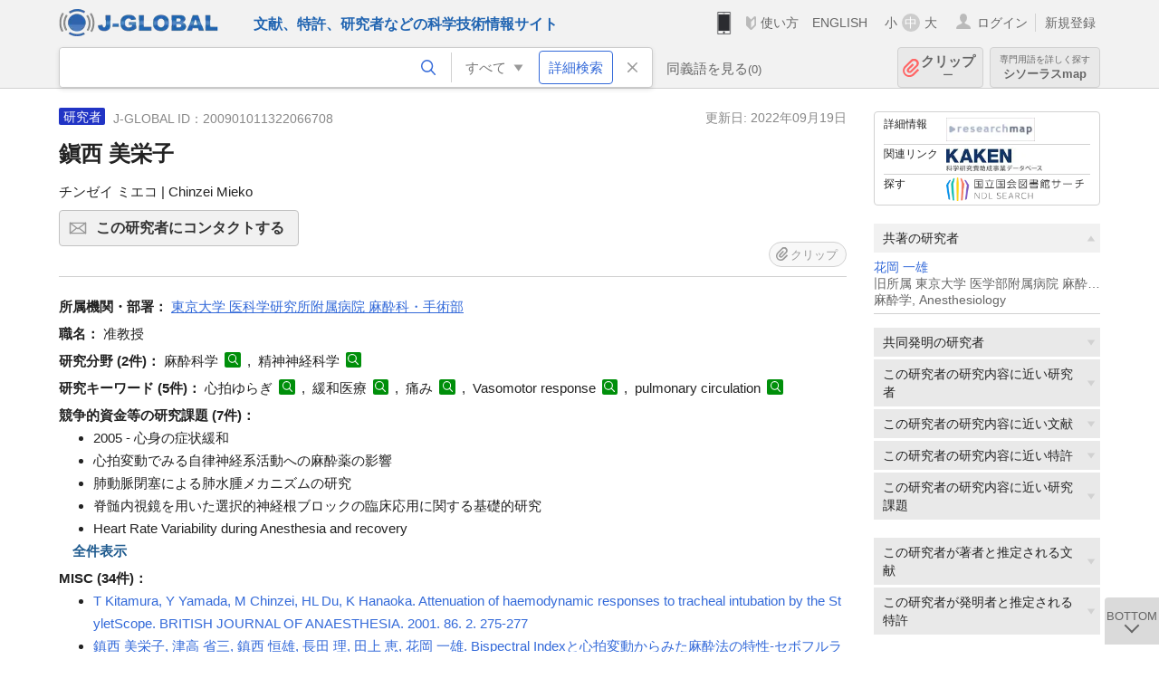

--- FILE ---
content_type: text/html; charset=UTF-8
request_url: https://jglobal.jst.go.jp/detail?JGLOBAL_ID=200901011322066708
body_size: 6842
content:
<!DOCTYPE HTML>
<html lang="ja">
	<head>
	<meta charset="utf-8" >
	<title>鎭西 美栄子 | 研究者情報 | J-GLOBAL 科学技術総合リンクセンター</title>

	<meta name="viewport" content="width=1020,initial-scale=1">
	<meta name="format-detection" content="telephone=no"><!-- 自動電話番号リンク禁止 -->
	<meta name="csrf-token" content="QZqo0CVWbBW9UhZKUTicIq6uy2BqHO1rZIjFl4MO">

	<meta name="title" content="鎭西 美栄子 | 研究者情報 | J-GLOBAL 科学技術総合リンクセンター">
	<meta name="description" content='研究者「鎭西 美栄子」の詳細情報です。J-GLOBAL 科学技術総合リンクセンターは、国立研究開発法人科学技術振興機構（JST）が運営する、無料で研究者、文献、特許などの科学技術・医学薬学等の二次情報を閲覧できる検索サービスです。検索結果からJST内外の良質な一次情報等へ案内します。'>
	<meta name="keywords" content="J-GLOBAL, jglobal, j-global, ｊ－ｇｌｏｂａｌ, ｊｇｌｏｂａｌ, Ｊ－ＧＬＯＢＡＬ, 独立行政法人, 国立研究開発法人, 科学技術振興機構, JST, jst, ＪＳＴ, ｊｓｔ, 研究者, 文献, 特許, 研究課題, 機関, 科学技術用語, 化学物質, 遺伝子, 資料, 研究資源, 検索, 科学技術, 専門, 学術, 論文, データベース, 統合検索, 横断検索, リンクセンター, Jdream, 発想, アイディア, 関連検索, 検索エンジン, 研究開発, 産学連携, 書誌情報, 技術動向, つながる, ひろがる, ひらめく, 研究者, 鎭西 美栄子">
<meta property="og:url" content="https://jglobal.jst.go.jp/detail?JGLOBAL_ID=200901011322066708">
<meta property="og:type" content="article">
<meta property="og:title" content="鎭西 美栄子 | 研究者情報 | J-GLOBAL 科学技術総合リンクセンター">
<meta property="og:image" content="https://jglobal.jst.go.jp/images/jglobal_logo.png">
<meta property="og:image:alt" content="J-GLOBALのロゴ" />

	<link rel="canonical" href="https://jglobal.jst.go.jp/detail?JGLOBAL_ID=200901011322066708">
	<link rel="shortcut icon" href="/images/favicon/favicon.ico">
	<link rel="apple-touch-icon" href="/images/favicon/apple-touch-icon.png">

	<!-- css -->
	<link rel="stylesheet" type="text/css" href="/css/pc.css?id=9cd3f5cf674153c5630adf90b8c0f399">

	<!-- js -->
	<script type="text/javascript" src="/js/app.js?id=f8fd272bbb5f8db059440ebbff1ff4f6"></script>     <!-- JSパッケージ -->
	<script type="text/javascript" src="/js/util/pcsp.js?id=42966a1a826ddae72daa93798d33fe66"></script>    <!-- PCSP -->
	<script type="text/javascript" src="/js/util/pc.js?id=cd7e741dda762585f8513718fc78fd8d"></script>      <!-- PC -->
	<script type="text/javascript" src="https://www.gstatic.com/charts/loader.js"></script>
	<script type="text/javascript" src="/js/jsme/jsme.nocache.js"></script>
	<script>function jsmeOnLoad() {}</script> <!-- JSME作成先タグが動的に生成されるので、ここでは、JSME生成を実装しない -->
	<!-- fb
	<meta property="og:image" content="/images/favicon/fb_image.png" />
	-->
</head>


	<body class="japanese">
		<div class="w_header_bg" >
			<!--//////////////////////////////* ↓Header *////////////////////////////// -->
<div class="header display_pc" id="pc_header_v">
	<input type="hidden" name="" id="x_hidden" value="[base64]">
	<header-pc-component lang="ja" is_login="" user_name="" lang_switch_url="https://jglobal.jst.go.jp/en/detail?JGLOBAL_ID=200901011322066708"></header-pc-component>
</div><!-- /header -->
<!--//////////////////////////////* ↑Header *//////////////////////////////-->
<script type="text/javascript" src="/js/pc/header_vue.js?id=c5ac56432f55efb6b8c5336489f6307c"></script><!-- ヘッダー -->
		</div>
		<div id="detail_v">
			<div class="w_header-nav_bg" ><alerts2-component></alerts2-component>
	<!-- 検索バー -->
	<search-bar-pc-component
		:has-search-condition="hasSearchCondition"
		:free-word="freeWord" v-model="freeWord"
		:synonym-group-count="synonymGroupCount"
		:select-base-type="selectBaseType"
		:base-type="popupBaseType"
		:search-synonyms="searchSynonyms"
		:see-synonym="seeSynonym"
		:do-search="doSearch"
		:clear-search-condition="clearSearchCondition"
		is-login=""
		:err-msgs="errMsgs"
		:is-ill-free-word='isIllFreeWord'
		:bookmark-list='bookmarkList'>
	</search-bar-pc-component>
	<!-- ポップアップ -->
	<popup-detailedsearch-pc-component
		:free-word="freeWord" v-model="freeWord"
		:all-fields="allFields" v-model="allFields"
		:popup-base-type="popupBaseType"
		:synonym-group-count="synonymGroupCount"
		:synonym-group="synonymGroup"
		v-model="synonym" :synonym="synonym"
		:synonym-open-flg="synonymOpenFlg"
		:change-synonym-open-flg="changeSynonymOpenFlg"
		:search-synonyms="searchSynonyms"
		:do-search="doSearch"
		:reset-this-search-condition="resetThisSearchCondition"
		:chemical-s-s-c="chemicalSSC"
		:err-msgs="errMsgs" :update-err-msg="updateErrMsg"
		:on-chemical-structure-str-change="onChemicalStructureStrChange"
		:select-base-type="selectBaseType"
		:is-ill-free-word='isIllFreeWord'
		:pop-article-type="popArticleType"
		:change-pop-article-type="changePopArticleType">
	</popup-detailedsearch-pc-component>
</div>
			<div class="contents">
				<div class="contents_in" v-cloak>
					<div class="contents_in_side right">
						<!-- 外部リンク -->
						<exlink-component v-if="baseData != null" :base-data="baseData"></exlink-component>

						<!-- 関連検索 -->
						<div class="side_similar">
							<template v-for="relatedCategory in relatedCategories.slice(0, 6)">
								<related-component :related-category="relatedCategory" :do-search-related="doSearchRelated"></related-component>
							</template>
						</div>

						<!-- 関連検索 -->
						<div class="side_similar">
							<template v-for="relatedCategory in relatedCategories.slice(6, 8)">
								<related-component :related-category="relatedCategory" :do-search-related="doSearchRelated"></related-component>
							</template>
						</div>
					</div>

					<!-- 詳細 -->
					<!-- 研究者詳細画面 contents -->
	
	<div class="contents_in_main">
		<div class="search_detail">
						<div class="search_detail_topbox">
				<div class="cate_icon researcher">研究者</div> <!-- 研究者 -->
									<span class="info_number">
						J-GLOBAL ID：200901011322066708&nbsp;&nbsp;<!-- J-GLOBAL ID -->
					</span>
										<span class="info_date_r">
						更新日:&nbsp;2022年09月19日<!-- 更新日 -->
					</span>
															<h1 class="search_detail_topbox_title">鎭西 美栄子</h1><!-- 研究者名 -->
															<div class="search_detail_topbox_title_sub">
						チンゼイ ミエコ | Chinzei Mieko<!-- フリガナ/英名 -->
					</div>
																				<button class="btn_l btn_mail js_tooltip js_popup_pleaselogin_open">
											この研究者にコンタクトする<!--この研究者にコンタクトする-->
						<div class="tooltip_text">
							直接研究者へメールで問い合わせることができます。<!--直接研究者へメールで問い合わせることができます。-->
						</div>
					</button>
										<clip-component v-if="baseData != null" :result="baseData" is-login="" :bookmark-list="this.bookmarkList"></clip-component>
							</div>
											<span class="detail_item_title">所属機関・部署：</span>
				<!--所属機関・部署-->
				<div class="js_tooltip_search">
					東京大学 医科学研究所附属病院 麻酔科・手術部
					<!-- //////検索候補////// -->
					<div class="tooltip_search_text">
						<p class="tooltip_search_title">東京大学 医科学研究所附属病院 麻酔科・手術部 について</p><!-- {0} について -->
						<ul>
							<li>
								<a @click="util.toSearchNoQuotation('0', '&quot;東京大学&quot; &quot;医科学研究所附属病院 麻酔科・手術部&quot;')">
									「東京大学 医科学研究所附属病院 麻酔科・手術部」ですべてを検索<!-- 「:param0」ですべてを検索 -->
								</a>
							</li>
														<li>
								<a href="https://jglobal.jst.go.jp/detail?JGLOBAL_ID=200905085871985977" class="need_hash">機関情報を見る</a> <!-- 機関情報を見る -->
							</li>
													</ul>
					</div>
					<!-- //////検索候補////// -->
				</div>
				<br />
								<!-- 職名 -->
								<span class="detail_item_title">職名：</span>
				准教授
				<br/>
				
				<!-- その他の所属 (所属・部署名・職名) -->
								<!-- ホームページURL -->
				
				<!--研究分野-->
								<div class="indent_2line-1em">
					<span class="detail_item_title">研究分野&nbsp;(2件)：</span>
										麻酔科学
					<a class="icon_search term"  title="科学技術用語を検索" @click="util.toSearch('6', '麻酔科学')" ></a>
					,&nbsp;										精神神経科学
					<a class="icon_search term"  title="科学技術用語を検索" @click="util.toSearch('6', '精神神経科学')" ></a>
														</div>
								<!--研究キーワード-->
								<div class="indent_2line-1em">
					<span class="detail_item_title">研究キーワード&nbsp;(5件)：</span>
										心拍ゆらぎ
					<a class="icon_search term" title="科学技術用語を検索" @click="util.toSearch('6', '心拍ゆらぎ')"></a>
					,&nbsp;										緩和医療
					<a class="icon_search term" title="科学技術用語を検索" @click="util.toSearch('6', '緩和医療')"></a>
					,&nbsp;										痛み
					<a class="icon_search term" title="科学技術用語を検索" @click="util.toSearch('6', '痛み')"></a>
					,&nbsp;										Vasomotor response
					<a class="icon_search term" title="科学技術用語を検索" @click="util.toSearch('6', 'Vasomotor response')"></a>
					,&nbsp;										pulmonary circulation
					<a class="icon_search term" title="科学技術用語を検索" @click="util.toSearch('6', 'pulmonary circulation')"></a>
														</div>
								<!-- 競争的資金等の研究課題 -->
								<span class="detail_item_title">競争的資金等の研究課題&nbsp;(7件)：</span>
				<br />
				<div class="indent_1em">
					<ul class="mdisc">
																		<li>2005 -  心身の症状緩和</li>
																								<li>心拍変動でみる自律神経系活動への麻酔薬の影響</li>
																								<li>肺動脈閉塞による肺水腫メカニズムの研究</li>
																								<li>脊髄内視鏡を用いた選択的神経根ブロックの臨床応用に関する基礎的研究</li>
																								<li>Heart Rate Variability during Anesthesia and recovery</li>
																		 <div class="themes" style="display:none"> 						<li>Assessment of edema formation by pulmonary arterial occlusion method</li>
																								<li>Selective radicular block using intrathecal endoscopy</li>
						</div>											</ul>
										<div class="all_display themes_text" onclick="util.allDisplay('themes')">全件表示</div>
									</div>
				
				<!-- 論文 -->
				
				<!-- MISC -->
								<span class="detail_item_title">MISC&nbsp;(34件)：</span>
				<br />
				<div class="indent_1em">
					<ul class="mdisc">
												<li>
														<a href="https://jglobal.jst.go.jp/detail?JGLOBAL_ID=201002165960800780" class="need_hash">T Kitamura, Y Yamada, M Chinzei, HL Du, K Hanaoka. Attenuation of haemodynamic responses to tracheal intubation by the StyletScope. BRITISH JOURNAL OF ANAESTHESIA. 2001. 86. 2. 275-277</a>
													</li>
												<li>
														<a href="https://jglobal.jst.go.jp/detail?JGLOBAL_ID=200902136639745482" class="need_hash">鎮西 美栄子, 津高 省三, 鎮西 恒雄, 長田 理, 田上 恵, 花岡 一雄. Bispectral Indexと心拍変動からみた麻酔法の特性-セボフルラン麻酔とプロポフォール麻酔との比較. 日本臨床麻酔学会誌. 2000. 20. 7. 430-439</a>
													</li>
												<li>
														<a href="https://jglobal.jst.go.jp/detail?JGLOBAL_ID=200902136639745482" class="need_hash">鎮西 美栄子, 津高 省三, 鎮西 恒雄, 長田 理, 田上 恵, 花岡 一雄. Bispectral Indexと心拍変動からみた麻酔法の特性 セボフルラン麻酔とプロポフォール麻酔との比較:セボフルラン麻酔とプロポフォール麻酔との比較. 日本臨床麻酔学会誌. 2000. 20. 7. 430-439</a>
													</li>
												<li>
														<a href="https://jglobal.jst.go.jp/detail?JGLOBAL_ID=200902127117561544" class="need_hash">鎮西 美栄子, 鎮西 恒雄, 米沢 卓実. 脊髄内視鏡を用いた選択的神経根ブロックのための基礎的研究-内視鏡下脊髄誘発電位の測定による神経根同定の試み-. 麻酔. 1999. 48. 1. 9-17</a>
													</li>
												<li>
														<a href="https://jglobal.jst.go.jp/detail?JGLOBAL_ID=201002167648926051" class="need_hash">Sevoflurane causes more persistent changes in heart rate variebility than propofol. Anesthesiology. 1999. 91. 3A. A178</a>
													</li>
											</ul>
										<a class="show_more need_hash" href="https://jglobal.jst.go.jp/detail?JGLOBAL_ID=200901011322066708&amp;e=publication/misc">もっと見る</a><br /><!-- もっと見る -->
									</div>
				
				<!-- 特許 -->
								<!-- 書籍 -->
								<!-- 講演・口頭発表等 -->
								<!-- Works -->
								<!-- 学歴 -->
								<!-- 学位 -->
								<span class="detail_item_title">学位&nbsp;(1件)：</span>
				<br />
				<div class="indent_1em">
					<ul class="mdisc">
																		<li>医学博士</li>
																	</ul>
									</div>
								<!-- 経歴 -->
								<!-- 委員歴 -->
								<!-- 受賞 -->
								<!-- 所属学会 -->
								<span class="detail_item_title">所属学会&nbsp;(4件)：</span>
				<br />
				<div class="indent_1em">
										日本集中治療医学会
					<a class="icon_search materials"  title="資料を検索" @click="util.toSearch('9', '日本集中治療医学会')" ></a>
					,&nbsp;										心血管麻酔学会(Society of Cardiovascular Anesthesiologists)
					<a class="icon_search materials"  title="資料を検索" @click="util.toSearch('9', '心血管麻酔学会(Society of Cardiovascular Anesthesiologists)')" ></a>
					,&nbsp;										日本臨床麻酔学会
					<a class="icon_search materials"  title="資料を検索" @click="util.toSearch('9', '日本臨床麻酔学会')" ></a>
					,&nbsp;										日本麻酔学会
					<a class="icon_search materials"  title="資料を検索" @click="util.toSearch('9', '日本麻酔学会')" ></a>
														</div>
								<div class="space_10"></div>
				<div>※　J-GLOBALの研究者情報は、<a  target="_blank" href="/redir?url=https%3A%2F%2Fresearchmap.jp%2F%3Flang%3Djapanese&sign=2b2b22a00af923cf3aae19712d52291c&linktype=researchmap_text&jgid=200901011322066708">researchmap</a>の登録情報に基づき表示しています。 登録・更新については、<a href="/help/coverage/management/">こちら</a>をご覧ください。 </div>
				<div class="space_10"></div>
									<br />
			<a class="btn_m float_l" onclick="location.href='javascript:history.back()'">前のページに戻る</a><!-- 前のページに戻る -->
			<br /><br />
		</div>
	</div>
	<!-- /contents_in_main -->

<!-- 	<div class="contents_in_main"> -->
<!-- 		<detail-researcher-component v-if="baseData != null" :base-data="baseData" is-login="" :bookmark-list="bookmarkList"></detail-researcher-component> -->
<!-- 	</div> -->
	<!-- /contents_in_main -->
				</div>
			</div>
		</div>

		<!--//////////////////////////////* ↓フッター *////////////////////////////// -->
<div class="footer" id="footer_1">
	<div class="footer_in">
		<div class="footer_left">
		<ul class="sosial_icon">
			<li class="fbbtn">
				<iframe id="facebook_share" width="70" height="25" style="border:none; overflow:hidden" allowfullscreen="true" scrolling="no" frameborder="0" allowtransparency="true" allow="encrypted-media"></iframe>
				<script>
					(
						function() {
							var src = "https://www.facebook.com/plugins/share_button.php?href=" + encodeURIComponent(location.href);
						    if (location.pathname.indexOf('/en') == 0) {
						        src = src + '&locale=en_US';
						    } else {
						        src = src + '&locale=ja_JP';
						        $('#facebook_share').width(90);
						    }
							src = src + "&width=135&layout=button&action=like&size=small&show_faces=false&share=true&height=25&appId";
							$('#facebook_share').attr('src', '');
							$('#facebook_share').attr('src', src);
						}()
					);
				</script>
			</li>
			<li>
			<iframe id="twitter_share" scrolling="no" frameborder="0" allowtransparency="true" allowfullscreen="true"
				class="twitter-share-button twitter-share-button-rendered twitter-tweet-button"
				style="position: static; visibility: visible; width: 90px; height: 20px; display: block;" title="Twitter Tweet Button" ></iframe>
				<script>
					(
						function() {
							var src = "https://platform.twitter.com/widgets/tweet_button.html?text=" + encodeURIComponent(document.title) + "&lang=";
						    if (location.pathname.indexOf('/en') == 0) {
						        src = src + 'en';
						    } else {
						        src = src + 'ja';
						    }
						    $('#twitter_share').attr('src', '');
							$('#twitter_share').attr('src', src);
						}()
					);
				</script>
			</li>
		</ul>
		<a class="logo2" href="https://www.jst.go.jp/"><img src="/images/sitelogo2.png" width="249" height="45" ></a>
		</div>
		<div id="footer_v" class="footer_right">
			<footer-component></footer-component>
		</div>
		<p class="copy">Copyright (c) 2009 Japan Science and Technology Agency. All Rights Reserved</p>
	</div><!-- /footer_in -->
</div><!-- /footer -->
<div class="btn_getop_link"><a><p>TOP</p></a></div>
<div class="btn_tobottom_link"><a @click="toBottom"><p>BOTTOM</p></a></div>
<!-- <div class="btn_getop_link display_pc"><a href="#"><p>TOP</p></a></div> -->
<script>
	(
		function() {
		    var pathname = location.pathname;
		    if (pathname != "/" && pathname != "/en") {
				const target = $('body')[0]; // body要素を監視
				const observer = new MutationObserver(function (mutations) {
					$('#footer_1').removeClass('footer_fixed');
					if (document.documentElement.clientHeight >= document.documentElement.scrollHeight) {
					     $('#footer_1').addClass('footer_fixed');
					}
			    });
			    // 監視を開始
			    observer.observe(target, {
			        attributes: true, characterData: true, childList: true, subtree: true, attributeFilter: ["height"],
			    });
			}
		}()
	);
</script>
<!--//////////////////////////////* ↑フッター *//////////////////////////////-->
<script type="text/javascript" src="/js/common/footer_vue.js?id=9b4a2865986786c01a82f426c88d3166"></script>
		<script type="text/javascript" src="/js/pc/detail_vue.js?id=0f7b7e6a36571c3c76404e22a4aa0807"></script>
	</body>
</html>
